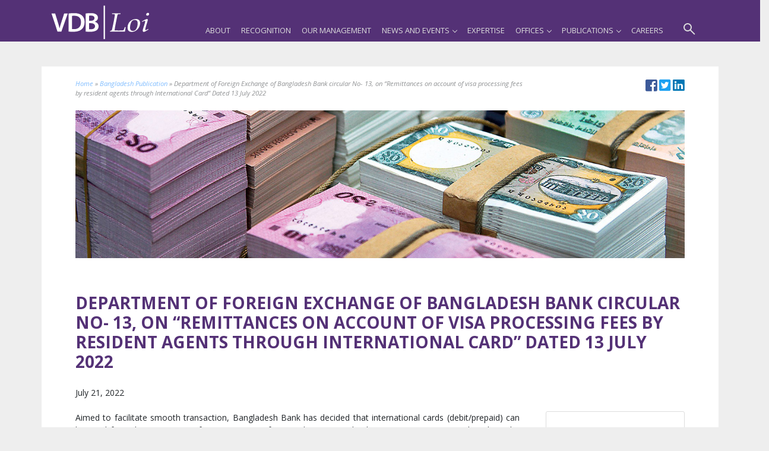

--- FILE ---
content_type: text/html; charset=UTF-8
request_url: https://www.vdb-loi.com/bd_publications/department-of-foreign-exchange-of-bangladesh-bank-circular-no-13-on-remittances-on-account-of-visa-processing-fees-by-resident-agents-through-international-card-dated-13-july-2022/
body_size: 11189
content:
<!DOCTYPE html>
<html lang="en-US" prefix="og: https://ogp.me/ns#">
<head>
    <!-- Google Tag Manager -->
<script type="2f4cc254f5c48ebbb33046c6-text/javascript">(function(w,d,s,l,i){w[l]=w[l]||[];w[l].push({'gtm.start':
new Date().getTime(),event:'gtm.js'});var f=d.getElementsByTagName(s)[0],
j=d.createElement(s),dl=l!='dataLayer'?'&l='+l:'';j.async=true;j.src=
'https://www.googletagmanager.com/gtm.js?id='+i+dl;f.parentNode.insertBefore(j,f);
})(window,document,'script','dataLayer','GTM-PJ4SDD3');</script>
<!-- End Google Tag Manager -->
<!-- Global site tag (gtag.js) - Google Analytics -->
<script async src="https://www.googletagmanager.com/gtag/js?id=UA-134629398-2" type="2f4cc254f5c48ebbb33046c6-text/javascript"></script>
<script type="2f4cc254f5c48ebbb33046c6-text/javascript">
  window.dataLayer = window.dataLayer || [];
  function gtag(){dataLayer.push(arguments);}
  gtag('js', new Date());

  gtag('config', 'UA-134629398-2');
</script>

    <meta charset="UTF-8">
    <meta name="viewport" content="width=device-width, initial-scale=1">
    <meta http-equiv="X-UA-Compatible" content="IE=edge">
<meta name="google-site-verification" content="l7-2VqXWjMbzb4mzw6d9A2ufxM-gGAhip1aJVXwrojE" />

    <link rel="profile" href="https://gmpg.org/xfn/11">
    <link rel="pingback" href="https://www.vdb-loi.com/xmlrpc.php">
    
<!-- Search Engine Optimization by Rank Math - https://rankmath.com/ -->
<title>Department of Foreign Exchange of Bangladesh Bank circular No- 13, on “Remittances on account of visa processing fees by resident agents through International Card” Dated 13 July 2022 | VDB | LOI</title>
<meta name="description" content="Aimed to facilitate smooth transaction, Bangladesh Bank has decided that international cards (debit/prepaid) can be used for online payments of visa"/>
<meta name="robots" content="follow, index, max-snippet:-1, max-video-preview:-1, max-image-preview:large"/>
<link rel="canonical" href="https://www.vdb-loi.com/bd_publications/department-of-foreign-exchange-of-bangladesh-bank-circular-no-13-on-remittances-on-account-of-visa-processing-fees-by-resident-agents-through-international-card-dated-13-july-2022/" />
<meta property="og:locale" content="en_US" />
<meta property="og:type" content="article" />
<meta property="og:title" content="Department of Foreign Exchange of Bangladesh Bank circular No- 13, on “Remittances on account of visa processing fees by resident agents through International Card” Dated 13 July 2022 | VDB | LOI" />
<meta property="og:description" content="Aimed to facilitate smooth transaction, Bangladesh Bank has decided that international cards (debit/prepaid) can be used for online payments of visa" />
<meta property="og:url" content="https://www.vdb-loi.com/bd_publications/department-of-foreign-exchange-of-bangladesh-bank-circular-no-13-on-remittances-on-account-of-visa-processing-fees-by-resident-agents-through-international-card-dated-13-july-2022/" />
<meta property="og:site_name" content="VDB | LOI" />
<meta property="og:image" content="https://www.vdb-loi.com/wp-content/uploads/2022/07/banner-bangladesh-currency.png" />
<meta property="og:image:secure_url" content="https://www.vdb-loi.com/wp-content/uploads/2022/07/banner-bangladesh-currency.png" />
<meta property="og:image:width" content="1440" />
<meta property="og:image:height" content="350" />
<meta property="og:image:alt" content="Department of Foreign Exchange of Bangladesh Bank circular No- 13, on “Remittances on account of visa processing fees by resident agents through International Card” Dated 13 July 2022" />
<meta property="og:image:type" content="image/png" />
<meta property="article:published_time" content="2022-07-21T14:11:14+06:30" />
<meta name="twitter:card" content="summary_large_image" />
<meta name="twitter:title" content="Department of Foreign Exchange of Bangladesh Bank circular No- 13, on “Remittances on account of visa processing fees by resident agents through International Card” Dated 13 July 2022 | VDB | LOI" />
<meta name="twitter:description" content="Aimed to facilitate smooth transaction, Bangladesh Bank has decided that international cards (debit/prepaid) can be used for online payments of visa" />
<meta name="twitter:image" content="https://www.vdb-loi.com/wp-content/uploads/2022/07/banner-bangladesh-currency.png" />
<script type="application/ld+json" class="rank-math-schema">{"@context":"https://schema.org","@graph":[{"@type":["LegalService","Organization"],"@id":"https://www.vdb-loi.com/#organization","name":"VDB Loi","url":"https://www.vdb-loi.com","openingHours":["Monday,Tuesday,Wednesday,Thursday,Friday,Saturday,Sunday 09:00-17:00"]},{"@type":"WebSite","@id":"https://www.vdb-loi.com/#website","url":"https://www.vdb-loi.com","name":"VDB Loi","publisher":{"@id":"https://www.vdb-loi.com/#organization"},"inLanguage":"en-US"},{"@type":"ImageObject","@id":"https://www.vdb-loi.com/wp-content/uploads/2022/07/banner-bangladesh-currency.png","url":"https://www.vdb-loi.com/wp-content/uploads/2022/07/banner-bangladesh-currency.png","width":"1440","height":"350","inLanguage":"en-US"},{"@type":"BreadcrumbList","@id":"https://www.vdb-loi.com/bd_publications/department-of-foreign-exchange-of-bangladesh-bank-circular-no-13-on-remittances-on-account-of-visa-processing-fees-by-resident-agents-through-international-card-dated-13-july-2022/#breadcrumb","itemListElement":[{"@type":"ListItem","position":"1","item":{"@id":"https://www.vdb-loi.com","name":"Home"}},{"@type":"ListItem","position":"2","item":{"@id":"https://www.vdb-loi.com/bd_publications/","name":"Bangladesh Publications"}},{"@type":"ListItem","position":"3","item":{"@id":"https://www.vdb-loi.com/bd_publications/department-of-foreign-exchange-of-bangladesh-bank-circular-no-13-on-remittances-on-account-of-visa-processing-fees-by-resident-agents-through-international-card-dated-13-july-2022/","name":"Department of Foreign Exchange of Bangladesh Bank circular No- 13, on \u201cRemittances on account of visa processing fees by resident agents through International Card\u201d Dated 13 July 2022"}}]},{"@type":"WebPage","@id":"https://www.vdb-loi.com/bd_publications/department-of-foreign-exchange-of-bangladesh-bank-circular-no-13-on-remittances-on-account-of-visa-processing-fees-by-resident-agents-through-international-card-dated-13-july-2022/#webpage","url":"https://www.vdb-loi.com/bd_publications/department-of-foreign-exchange-of-bangladesh-bank-circular-no-13-on-remittances-on-account-of-visa-processing-fees-by-resident-agents-through-international-card-dated-13-july-2022/","name":"Department of Foreign Exchange of Bangladesh Bank circular No- 13, on \u201cRemittances on account of visa processing fees by resident agents through International Card\u201d Dated 13 July 2022 | VDB | LOI","datePublished":"2022-07-21T14:11:14+06:30","dateModified":"2022-07-21T14:11:14+06:30","isPartOf":{"@id":"https://www.vdb-loi.com/#website"},"primaryImageOfPage":{"@id":"https://www.vdb-loi.com/wp-content/uploads/2022/07/banner-bangladesh-currency.png"},"inLanguage":"en-US","breadcrumb":{"@id":"https://www.vdb-loi.com/bd_publications/department-of-foreign-exchange-of-bangladesh-bank-circular-no-13-on-remittances-on-account-of-visa-processing-fees-by-resident-agents-through-international-card-dated-13-july-2022/#breadcrumb"}},{"@type":"Person","@id":"https://www.vdb-loi.com/bd_publications/department-of-foreign-exchange-of-bangladesh-bank-circular-no-13-on-remittances-on-account-of-visa-processing-fees-by-resident-agents-through-international-card-dated-13-july-2022/#author","name":"vdbloi-2019","image":{"@type":"ImageObject","@id":"https://secure.gravatar.com/avatar/234e347dbbebbf50b40acf3e0012df798d6b8090caf9b94c4b3e4a4cf36f5cbe?s=96&amp;d=mm&amp;r=g","url":"https://secure.gravatar.com/avatar/234e347dbbebbf50b40acf3e0012df798d6b8090caf9b94c4b3e4a4cf36f5cbe?s=96&amp;d=mm&amp;r=g","caption":"vdbloi-2019","inLanguage":"en-US"},"worksFor":{"@id":"https://www.vdb-loi.com/#organization"}},{"@type":"Article","headline":"Department of Foreign Exchange of Bangladesh Bank circular No- 13, on \u201cRemittances on account of visa","datePublished":"2022-07-21T14:11:14+06:30","dateModified":"2022-07-21T14:11:14+06:30","author":{"@id":"https://www.vdb-loi.com/bd_publications/department-of-foreign-exchange-of-bangladesh-bank-circular-no-13-on-remittances-on-account-of-visa-processing-fees-by-resident-agents-through-international-card-dated-13-july-2022/#author","name":"vdbloi-2019"},"publisher":{"@id":"https://www.vdb-loi.com/#organization"},"description":"Aimed to facilitate smooth transaction, Bangladesh Bank has decided that international cards (debit/prepaid) can be used for online payments of visa","name":"Department of Foreign Exchange of Bangladesh Bank circular No- 13, on \u201cRemittances on account of visa","@id":"https://www.vdb-loi.com/bd_publications/department-of-foreign-exchange-of-bangladesh-bank-circular-no-13-on-remittances-on-account-of-visa-processing-fees-by-resident-agents-through-international-card-dated-13-july-2022/#richSnippet","isPartOf":{"@id":"https://www.vdb-loi.com/bd_publications/department-of-foreign-exchange-of-bangladesh-bank-circular-no-13-on-remittances-on-account-of-visa-processing-fees-by-resident-agents-through-international-card-dated-13-july-2022/#webpage"},"image":{"@id":"https://www.vdb-loi.com/wp-content/uploads/2022/07/banner-bangladesh-currency.png"},"inLanguage":"en-US","mainEntityOfPage":{"@id":"https://www.vdb-loi.com/bd_publications/department-of-foreign-exchange-of-bangladesh-bank-circular-no-13-on-remittances-on-account-of-visa-processing-fees-by-resident-agents-through-international-card-dated-13-july-2022/#webpage"}}]}</script>
<!-- /Rank Math WordPress SEO plugin -->

<link rel='dns-prefetch' href='//cdnjs.cloudflare.com' />
<link rel='dns-prefetch' href='//stackpath.bootstrapcdn.com' />
<link rel='dns-prefetch' href='//use.fontawesome.com' />
<link rel="alternate" type="application/rss+xml" title="VDB | LOI &raquo; Feed" href="https://www.vdb-loi.com/feed/" />
<link rel="alternate" type="application/rss+xml" title="VDB | LOI &raquo; Comments Feed" href="https://www.vdb-loi.com/comments/feed/" />
<link rel="alternate" title="oEmbed (JSON)" type="application/json+oembed" href="https://www.vdb-loi.com/wp-json/oembed/1.0/embed?url=https%3A%2F%2Fwww.vdb-loi.com%2Fbd_publications%2Fdepartment-of-foreign-exchange-of-bangladesh-bank-circular-no-13-on-remittances-on-account-of-visa-processing-fees-by-resident-agents-through-international-card-dated-13-july-2022%2F" />
<link rel="alternate" title="oEmbed (XML)" type="text/xml+oembed" href="https://www.vdb-loi.com/wp-json/oembed/1.0/embed?url=https%3A%2F%2Fwww.vdb-loi.com%2Fbd_publications%2Fdepartment-of-foreign-exchange-of-bangladesh-bank-circular-no-13-on-remittances-on-account-of-visa-processing-fees-by-resident-agents-through-international-card-dated-13-july-2022%2F&#038;format=xml" />
<style id='wp-img-auto-sizes-contain-inline-css' type='text/css'>
img:is([sizes=auto i],[sizes^="auto," i]){contain-intrinsic-size:3000px 1500px}
/*# sourceURL=wp-img-auto-sizes-contain-inline-css */
</style>
<style id='wp-emoji-styles-inline-css' type='text/css'>

	img.wp-smiley, img.emoji {
		display: inline !important;
		border: none !important;
		box-shadow: none !important;
		height: 1em !important;
		width: 1em !important;
		margin: 0 0.07em !important;
		vertical-align: -0.1em !important;
		background: none !important;
		padding: 0 !important;
	}
/*# sourceURL=wp-emoji-styles-inline-css */
</style>
<style id='wp-block-library-inline-css' type='text/css'>
:root{--wp-block-synced-color:#7a00df;--wp-block-synced-color--rgb:122,0,223;--wp-bound-block-color:var(--wp-block-synced-color);--wp-editor-canvas-background:#ddd;--wp-admin-theme-color:#007cba;--wp-admin-theme-color--rgb:0,124,186;--wp-admin-theme-color-darker-10:#006ba1;--wp-admin-theme-color-darker-10--rgb:0,107,160.5;--wp-admin-theme-color-darker-20:#005a87;--wp-admin-theme-color-darker-20--rgb:0,90,135;--wp-admin-border-width-focus:2px}@media (min-resolution:192dpi){:root{--wp-admin-border-width-focus:1.5px}}.wp-element-button{cursor:pointer}:root .has-very-light-gray-background-color{background-color:#eee}:root .has-very-dark-gray-background-color{background-color:#313131}:root .has-very-light-gray-color{color:#eee}:root .has-very-dark-gray-color{color:#313131}:root .has-vivid-green-cyan-to-vivid-cyan-blue-gradient-background{background:linear-gradient(135deg,#00d084,#0693e3)}:root .has-purple-crush-gradient-background{background:linear-gradient(135deg,#34e2e4,#4721fb 50%,#ab1dfe)}:root .has-hazy-dawn-gradient-background{background:linear-gradient(135deg,#faaca8,#dad0ec)}:root .has-subdued-olive-gradient-background{background:linear-gradient(135deg,#fafae1,#67a671)}:root .has-atomic-cream-gradient-background{background:linear-gradient(135deg,#fdd79a,#004a59)}:root .has-nightshade-gradient-background{background:linear-gradient(135deg,#330968,#31cdcf)}:root .has-midnight-gradient-background{background:linear-gradient(135deg,#020381,#2874fc)}:root{--wp--preset--font-size--normal:16px;--wp--preset--font-size--huge:42px}.has-regular-font-size{font-size:1em}.has-larger-font-size{font-size:2.625em}.has-normal-font-size{font-size:var(--wp--preset--font-size--normal)}.has-huge-font-size{font-size:var(--wp--preset--font-size--huge)}.has-text-align-center{text-align:center}.has-text-align-left{text-align:left}.has-text-align-right{text-align:right}.has-fit-text{white-space:nowrap!important}#end-resizable-editor-section{display:none}.aligncenter{clear:both}.items-justified-left{justify-content:flex-start}.items-justified-center{justify-content:center}.items-justified-right{justify-content:flex-end}.items-justified-space-between{justify-content:space-between}.screen-reader-text{border:0;clip-path:inset(50%);height:1px;margin:-1px;overflow:hidden;padding:0;position:absolute;width:1px;word-wrap:normal!important}.screen-reader-text:focus{background-color:#ddd;clip-path:none;color:#444;display:block;font-size:1em;height:auto;left:5px;line-height:normal;padding:15px 23px 14px;text-decoration:none;top:5px;width:auto;z-index:100000}html :where(.has-border-color){border-style:solid}html :where([style*=border-top-color]){border-top-style:solid}html :where([style*=border-right-color]){border-right-style:solid}html :where([style*=border-bottom-color]){border-bottom-style:solid}html :where([style*=border-left-color]){border-left-style:solid}html :where([style*=border-width]){border-style:solid}html :where([style*=border-top-width]){border-top-style:solid}html :where([style*=border-right-width]){border-right-style:solid}html :where([style*=border-bottom-width]){border-bottom-style:solid}html :where([style*=border-left-width]){border-left-style:solid}html :where(img[class*=wp-image-]){height:auto;max-width:100%}:where(figure){margin:0 0 1em}html :where(.is-position-sticky){--wp-admin--admin-bar--position-offset:var(--wp-admin--admin-bar--height,0px)}@media screen and (max-width:600px){html :where(.is-position-sticky){--wp-admin--admin-bar--position-offset:0px}}

/*# sourceURL=wp-block-library-inline-css */
</style><style id='wp-block-paragraph-inline-css' type='text/css'>
.is-small-text{font-size:.875em}.is-regular-text{font-size:1em}.is-large-text{font-size:2.25em}.is-larger-text{font-size:3em}.has-drop-cap:not(:focus):first-letter{float:left;font-size:8.4em;font-style:normal;font-weight:100;line-height:.68;margin:.05em .1em 0 0;text-transform:uppercase}body.rtl .has-drop-cap:not(:focus):first-letter{float:none;margin-left:.1em}p.has-drop-cap.has-background{overflow:hidden}:root :where(p.has-background){padding:1.25em 2.375em}:where(p.has-text-color:not(.has-link-color)) a{color:inherit}p.has-text-align-left[style*="writing-mode:vertical-lr"],p.has-text-align-right[style*="writing-mode:vertical-rl"]{rotate:180deg}
/*# sourceURL=https://www.vdb-loi.com/wp-includes/blocks/paragraph/style.min.css */
</style>
<style id='global-styles-inline-css' type='text/css'>
:root{--wp--preset--aspect-ratio--square: 1;--wp--preset--aspect-ratio--4-3: 4/3;--wp--preset--aspect-ratio--3-4: 3/4;--wp--preset--aspect-ratio--3-2: 3/2;--wp--preset--aspect-ratio--2-3: 2/3;--wp--preset--aspect-ratio--16-9: 16/9;--wp--preset--aspect-ratio--9-16: 9/16;--wp--preset--color--black: #000000;--wp--preset--color--cyan-bluish-gray: #abb8c3;--wp--preset--color--white: #ffffff;--wp--preset--color--pale-pink: #f78da7;--wp--preset--color--vivid-red: #cf2e2e;--wp--preset--color--luminous-vivid-orange: #ff6900;--wp--preset--color--luminous-vivid-amber: #fcb900;--wp--preset--color--light-green-cyan: #7bdcb5;--wp--preset--color--vivid-green-cyan: #00d084;--wp--preset--color--pale-cyan-blue: #8ed1fc;--wp--preset--color--vivid-cyan-blue: #0693e3;--wp--preset--color--vivid-purple: #9b51e0;--wp--preset--gradient--vivid-cyan-blue-to-vivid-purple: linear-gradient(135deg,rgb(6,147,227) 0%,rgb(155,81,224) 100%);--wp--preset--gradient--light-green-cyan-to-vivid-green-cyan: linear-gradient(135deg,rgb(122,220,180) 0%,rgb(0,208,130) 100%);--wp--preset--gradient--luminous-vivid-amber-to-luminous-vivid-orange: linear-gradient(135deg,rgb(252,185,0) 0%,rgb(255,105,0) 100%);--wp--preset--gradient--luminous-vivid-orange-to-vivid-red: linear-gradient(135deg,rgb(255,105,0) 0%,rgb(207,46,46) 100%);--wp--preset--gradient--very-light-gray-to-cyan-bluish-gray: linear-gradient(135deg,rgb(238,238,238) 0%,rgb(169,184,195) 100%);--wp--preset--gradient--cool-to-warm-spectrum: linear-gradient(135deg,rgb(74,234,220) 0%,rgb(151,120,209) 20%,rgb(207,42,186) 40%,rgb(238,44,130) 60%,rgb(251,105,98) 80%,rgb(254,248,76) 100%);--wp--preset--gradient--blush-light-purple: linear-gradient(135deg,rgb(255,206,236) 0%,rgb(152,150,240) 100%);--wp--preset--gradient--blush-bordeaux: linear-gradient(135deg,rgb(254,205,165) 0%,rgb(254,45,45) 50%,rgb(107,0,62) 100%);--wp--preset--gradient--luminous-dusk: linear-gradient(135deg,rgb(255,203,112) 0%,rgb(199,81,192) 50%,rgb(65,88,208) 100%);--wp--preset--gradient--pale-ocean: linear-gradient(135deg,rgb(255,245,203) 0%,rgb(182,227,212) 50%,rgb(51,167,181) 100%);--wp--preset--gradient--electric-grass: linear-gradient(135deg,rgb(202,248,128) 0%,rgb(113,206,126) 100%);--wp--preset--gradient--midnight: linear-gradient(135deg,rgb(2,3,129) 0%,rgb(40,116,252) 100%);--wp--preset--font-size--small: 13px;--wp--preset--font-size--medium: 20px;--wp--preset--font-size--large: 36px;--wp--preset--font-size--x-large: 42px;--wp--preset--spacing--20: 0.44rem;--wp--preset--spacing--30: 0.67rem;--wp--preset--spacing--40: 1rem;--wp--preset--spacing--50: 1.5rem;--wp--preset--spacing--60: 2.25rem;--wp--preset--spacing--70: 3.38rem;--wp--preset--spacing--80: 5.06rem;--wp--preset--shadow--natural: 6px 6px 9px rgba(0, 0, 0, 0.2);--wp--preset--shadow--deep: 12px 12px 50px rgba(0, 0, 0, 0.4);--wp--preset--shadow--sharp: 6px 6px 0px rgba(0, 0, 0, 0.2);--wp--preset--shadow--outlined: 6px 6px 0px -3px rgb(255, 255, 255), 6px 6px rgb(0, 0, 0);--wp--preset--shadow--crisp: 6px 6px 0px rgb(0, 0, 0);}:where(.is-layout-flex){gap: 0.5em;}:where(.is-layout-grid){gap: 0.5em;}body .is-layout-flex{display: flex;}.is-layout-flex{flex-wrap: wrap;align-items: center;}.is-layout-flex > :is(*, div){margin: 0;}body .is-layout-grid{display: grid;}.is-layout-grid > :is(*, div){margin: 0;}:where(.wp-block-columns.is-layout-flex){gap: 2em;}:where(.wp-block-columns.is-layout-grid){gap: 2em;}:where(.wp-block-post-template.is-layout-flex){gap: 1.25em;}:where(.wp-block-post-template.is-layout-grid){gap: 1.25em;}.has-black-color{color: var(--wp--preset--color--black) !important;}.has-cyan-bluish-gray-color{color: var(--wp--preset--color--cyan-bluish-gray) !important;}.has-white-color{color: var(--wp--preset--color--white) !important;}.has-pale-pink-color{color: var(--wp--preset--color--pale-pink) !important;}.has-vivid-red-color{color: var(--wp--preset--color--vivid-red) !important;}.has-luminous-vivid-orange-color{color: var(--wp--preset--color--luminous-vivid-orange) !important;}.has-luminous-vivid-amber-color{color: var(--wp--preset--color--luminous-vivid-amber) !important;}.has-light-green-cyan-color{color: var(--wp--preset--color--light-green-cyan) !important;}.has-vivid-green-cyan-color{color: var(--wp--preset--color--vivid-green-cyan) !important;}.has-pale-cyan-blue-color{color: var(--wp--preset--color--pale-cyan-blue) !important;}.has-vivid-cyan-blue-color{color: var(--wp--preset--color--vivid-cyan-blue) !important;}.has-vivid-purple-color{color: var(--wp--preset--color--vivid-purple) !important;}.has-black-background-color{background-color: var(--wp--preset--color--black) !important;}.has-cyan-bluish-gray-background-color{background-color: var(--wp--preset--color--cyan-bluish-gray) !important;}.has-white-background-color{background-color: var(--wp--preset--color--white) !important;}.has-pale-pink-background-color{background-color: var(--wp--preset--color--pale-pink) !important;}.has-vivid-red-background-color{background-color: var(--wp--preset--color--vivid-red) !important;}.has-luminous-vivid-orange-background-color{background-color: var(--wp--preset--color--luminous-vivid-orange) !important;}.has-luminous-vivid-amber-background-color{background-color: var(--wp--preset--color--luminous-vivid-amber) !important;}.has-light-green-cyan-background-color{background-color: var(--wp--preset--color--light-green-cyan) !important;}.has-vivid-green-cyan-background-color{background-color: var(--wp--preset--color--vivid-green-cyan) !important;}.has-pale-cyan-blue-background-color{background-color: var(--wp--preset--color--pale-cyan-blue) !important;}.has-vivid-cyan-blue-background-color{background-color: var(--wp--preset--color--vivid-cyan-blue) !important;}.has-vivid-purple-background-color{background-color: var(--wp--preset--color--vivid-purple) !important;}.has-black-border-color{border-color: var(--wp--preset--color--black) !important;}.has-cyan-bluish-gray-border-color{border-color: var(--wp--preset--color--cyan-bluish-gray) !important;}.has-white-border-color{border-color: var(--wp--preset--color--white) !important;}.has-pale-pink-border-color{border-color: var(--wp--preset--color--pale-pink) !important;}.has-vivid-red-border-color{border-color: var(--wp--preset--color--vivid-red) !important;}.has-luminous-vivid-orange-border-color{border-color: var(--wp--preset--color--luminous-vivid-orange) !important;}.has-luminous-vivid-amber-border-color{border-color: var(--wp--preset--color--luminous-vivid-amber) !important;}.has-light-green-cyan-border-color{border-color: var(--wp--preset--color--light-green-cyan) !important;}.has-vivid-green-cyan-border-color{border-color: var(--wp--preset--color--vivid-green-cyan) !important;}.has-pale-cyan-blue-border-color{border-color: var(--wp--preset--color--pale-cyan-blue) !important;}.has-vivid-cyan-blue-border-color{border-color: var(--wp--preset--color--vivid-cyan-blue) !important;}.has-vivid-purple-border-color{border-color: var(--wp--preset--color--vivid-purple) !important;}.has-vivid-cyan-blue-to-vivid-purple-gradient-background{background: var(--wp--preset--gradient--vivid-cyan-blue-to-vivid-purple) !important;}.has-light-green-cyan-to-vivid-green-cyan-gradient-background{background: var(--wp--preset--gradient--light-green-cyan-to-vivid-green-cyan) !important;}.has-luminous-vivid-amber-to-luminous-vivid-orange-gradient-background{background: var(--wp--preset--gradient--luminous-vivid-amber-to-luminous-vivid-orange) !important;}.has-luminous-vivid-orange-to-vivid-red-gradient-background{background: var(--wp--preset--gradient--luminous-vivid-orange-to-vivid-red) !important;}.has-very-light-gray-to-cyan-bluish-gray-gradient-background{background: var(--wp--preset--gradient--very-light-gray-to-cyan-bluish-gray) !important;}.has-cool-to-warm-spectrum-gradient-background{background: var(--wp--preset--gradient--cool-to-warm-spectrum) !important;}.has-blush-light-purple-gradient-background{background: var(--wp--preset--gradient--blush-light-purple) !important;}.has-blush-bordeaux-gradient-background{background: var(--wp--preset--gradient--blush-bordeaux) !important;}.has-luminous-dusk-gradient-background{background: var(--wp--preset--gradient--luminous-dusk) !important;}.has-pale-ocean-gradient-background{background: var(--wp--preset--gradient--pale-ocean) !important;}.has-electric-grass-gradient-background{background: var(--wp--preset--gradient--electric-grass) !important;}.has-midnight-gradient-background{background: var(--wp--preset--gradient--midnight) !important;}.has-small-font-size{font-size: var(--wp--preset--font-size--small) !important;}.has-medium-font-size{font-size: var(--wp--preset--font-size--medium) !important;}.has-large-font-size{font-size: var(--wp--preset--font-size--large) !important;}.has-x-large-font-size{font-size: var(--wp--preset--font-size--x-large) !important;}
/*# sourceURL=global-styles-inline-css */
</style>

<style id='classic-theme-styles-inline-css' type='text/css'>
/*! This file is auto-generated */
.wp-block-button__link{color:#fff;background-color:#32373c;border-radius:9999px;box-shadow:none;text-decoration:none;padding:calc(.667em + 2px) calc(1.333em + 2px);font-size:1.125em}.wp-block-file__button{background:#32373c;color:#fff;text-decoration:none}
/*# sourceURL=/wp-includes/css/classic-themes.min.css */
</style>
<link rel='stylesheet' id='bootstrap4-css' href='https://stackpath.bootstrapcdn.com/bootstrap/4.4.1/css/bootstrap.min.css?ver=a2ff170d3d74010c88f661877625984c' type='text/css' media='all' />
<link rel='stylesheet' id='wp-bootstrap-pro-fontawesome-cdn-css' href='https://use.fontawesome.com/releases/v5.1.0/css/all.css?ver=a2ff170d3d74010c88f661877625984c' type='text/css' media='all' />
<link rel='stylesheet' id='wp-bootstrap-starter-style-css' href='https://www.vdb-loi.com/wp-content/themes/VDB2019v1/style.css?ver=a2ff170d3d74010c88f661877625984c' type='text/css' media='all' />
<link rel='stylesheet' id='aos-css-css' href='https://cdnjs.cloudflare.com/ajax/libs/aos/2.3.4/aos.css?ver=a2ff170d3d74010c88f661877625984c' type='text/css' media='all' />
<link rel='stylesheet' id='customStyle-css-css' href='https://www.vdb-loi.com/wp-content/themes/VDB2019v1/custom.css?ver=a2ff170d3d74010c88f661877625984c' type='text/css' media='all' />
<link rel='stylesheet' id='postStyle-css-css' href='https://www.vdb-loi.com/wp-content/themes/VDB2019v1/post.css?ver=a2ff170d3d74010c88f661877625984c' type='text/css' media='all' />
<script type="2f4cc254f5c48ebbb33046c6-text/javascript" src="https://www.vdb-loi.com/wp-includes/js/jquery/jquery.min.js?ver=3.7.1" id="jquery-core-js"></script>
<script type="2f4cc254f5c48ebbb33046c6-text/javascript" src="https://www.vdb-loi.com/wp-includes/js/jquery/jquery-migrate.min.js?ver=3.4.1" id="jquery-migrate-js"></script>
<script type="2f4cc254f5c48ebbb33046c6-text/javascript" src="https://www.vdb-loi.com/wp-content/themes/VDB2019v1/inc/assets/bcSwipe/jquery.bcSwipe.min.js?ver=a2ff170d3d74010c88f661877625984c" id="bcSwipe-js-js"></script>
<script type="2f4cc254f5c48ebbb33046c6-text/javascript" src="https://cdnjs.cloudflare.com/ajax/libs/aos/2.3.4/aos.js?ver=a2ff170d3d74010c88f661877625984c" id="aos-js-js"></script>
<script type="2f4cc254f5c48ebbb33046c6-text/javascript" src="https://www.vdb-loi.com/wp-content/themes/VDB2019v1/inc/assets/blurr/jquery.blurr.min.js?ver=a2ff170d3d74010c88f661877625984c" id="blur-js-js"></script>
<script type="2f4cc254f5c48ebbb33046c6-text/javascript" src="https://www.vdb-loi.com/wp-content/themes/VDB2019v1/inc/assets/backstretch/jquery.backstretch.min.js?ver=a2ff170d3d74010c88f661877625984c" id="backstretch-js-js"></script>
<script type="2f4cc254f5c48ebbb33046c6-text/javascript" src="https://www.vdb-loi.com/wp-content/themes/VDB2019v1/inc/assets/visible/jquery.visible.min.js?ver=a2ff170d3d74010c88f661877625984c" id="visible-js-js"></script>
<link rel="https://api.w.org/" href="https://www.vdb-loi.com/wp-json/" /><link rel="alternate" title="JSON" type="application/json" href="https://www.vdb-loi.com/wp-json/wp/v2/bd_publications/3473" /><link rel="EditURI" type="application/rsd+xml" title="RSD" href="https://www.vdb-loi.com/xmlrpc.php?rsd" />

<link rel='shortlink' href='https://www.vdb-loi.com/?p=3473' />
    <style type="text/css">
        #page-sub-header { background: #fff; }
    </style>
    <link rel="icon" href="https://www.vdb-loi.com/wp-content/uploads/2019/03/cropped-VDB-Site-Icon-500x500.png" sizes="32x32" />
<link rel="icon" href="https://www.vdb-loi.com/wp-content/uploads/2019/03/cropped-VDB-Site-Icon-500x500.png" sizes="192x192" />
<link rel="apple-touch-icon" href="https://www.vdb-loi.com/wp-content/uploads/2019/03/cropped-VDB-Site-Icon-500x500.png" />
<meta name="msapplication-TileImage" content="https://www.vdb-loi.com/wp-content/uploads/2019/03/cropped-VDB-Site-Icon-500x500.png" />
</head>

<body class="site_body">
<!-- Google Tag Manager (noscript) -->
<noscript><iframe src="https://www.googletagmanager.com/ns.html?id=GTM-PJ4SDD3"
height="0" width="0" style="display:none;visibility:hidden"></iframe></noscript>
<!-- End Google Tag Manager (noscript) -->

  <section class="header_section general_header bg-vdbpurple" style="position:relative; z-index:200">
    <div class="container">
      <div class="col-12 p-0 m-0">
         <nav id="navigation1" class="navigation">
          <div class="nav-header">
            <a class="nav-brand" href="https://www.vdb-loi.com"><img src="https://www.vdb-loi.com/wp-content/themes/VDB2019v1/img/Logo_in_white100.svg" id="navLogo" style="transition:.5s; width:7em;" alt="VDB Loi" /></a>
            <div class="nav-toggle"></div>
          </div>
          <div class="nav-search">
            <div class="nav-search-button"><i class="nav-search-icon"></i></div>
                                    <form action="https://www.vdb-loi.com/bd_publications">
              <div class="nav-search-inner">
                <input type="search" name="s" placeholder="Search in Bangladesh Publications" />
                <input type="hidden" name="cat" id="cat" value="bd_publications" />
              </div>
            </form>
          </div>

           <div class="nav-menus-wrapper"><ul id="menu-main-menu" class="nav-menu align-to-right"><li id="menu-item-430" class="nav-item menu-item menu-item-type-post_type menu-item-object-page menu-item-430"><a title="About" href="https://www.vdb-loi.com/about/" class="nav-link">About</a></li>
<li id="menu-item-2000" class="nav-item menu-item menu-item-type-post_type_archive menu-item-object-recognition menu-item-2000"><a title="Recognition" href="https://www.vdb-loi.com/recognition/" class="nav-link">Recognition</a></li>
<li id="menu-item-78" class="nav-item menu-item menu-item-type-post_type_archive menu-item-object-our_people menu-item-78"><a title="Our Management" href="https://www.vdb-loi.com/our_people/" class="nav-link">Our Management</a></li>
<li id="menu-item-699" class="nav-item menu-item menu-item-type-custom menu-item-object-custom menu-item-has-children menu-item-699 dropdown"><a title="News and Events" href="#" data-toggle="dropdown" class="dropdown-toggle nav-link" aria-haspopup="true">News and Events <span class="caret"></span></a>
<ul role="menu" class=" dropdown-menu">
	<li id="menu-item-696" class="nav-item menu-item menu-item-type-post_type_archive menu-item-object-news menu-item-696"><a title="News" href="https://www.vdb-loi.com/news/" class="dropdown-item">News</a></li>
	<li id="menu-item-132" class="nav-item menu-item menu-item-type-post_type_archive menu-item-object-events menu-item-132"><a title="Events" href="https://www.vdb-loi.com/events/" class="dropdown-item">Events</a></li>
</ul>
</li>
<li id="menu-item-92" class="nav-item menu-item menu-item-type-post_type_archive menu-item-object-expertise menu-item-92"><a title="Expertise" href="https://www.vdb-loi.com/expertise/" class="nav-link">Expertise</a></li>
<li id="menu-item-368" class="nav-item menu-item menu-item-type-post_type_archive menu-item-object-offices menu-item-has-children menu-item-368 dropdown"><a title="Offices" href="#" data-toggle="dropdown" class="dropdown-toggle nav-link" aria-haspopup="true">Offices <span class="caret"></span></a>
<ul role="menu" class=" dropdown-menu">
	<li id="menu-item-2944" class="nav-item menu-item menu-item-type-post_type menu-item-object-offices menu-item-2944"><a title="Bangladesh" href="https://www.vdb-loi.com/offices/bangladesh/" class="dropdown-item">Bangladesh</a></li>
	<li id="menu-item-387" class="nav-item menu-item menu-item-type-post_type menu-item-object-offices menu-item-387"><a title="Cambodia" href="https://www.vdb-loi.com/offices/cambodia/" class="dropdown-item">Cambodia</a></li>
	<li id="menu-item-386" class="nav-item menu-item menu-item-type-post_type menu-item-object-offices menu-item-386"><a title="Indonesia" href="https://www.vdb-loi.com/offices/indonesia/" class="dropdown-item">Indonesia</a></li>
	<li id="menu-item-389" class="nav-item menu-item menu-item-type-post_type menu-item-object-offices menu-item-389"><a title="Laos" href="https://www.vdb-loi.com/offices/laos/" class="dropdown-item">Laos</a></li>
	<li id="menu-item-369" class="nav-item menu-item menu-item-type-post_type menu-item-object-offices menu-item-369"><a title="Myanmar" href="https://www.vdb-loi.com/offices/myanmar/" class="dropdown-item">Myanmar</a></li>
	<li id="menu-item-385" class="nav-item menu-item menu-item-type-post_type menu-item-object-offices menu-item-385"><a title="Vietnam" href="https://www.vdb-loi.com/offices/vietnam/" class="dropdown-item">Vietnam</a></li>
</ul>
</li>
<li id="menu-item-235" class="nav-item menu-item menu-item-type-custom menu-item-object-custom menu-item-has-children menu-item-235 dropdown"><a title="Publications" href="#" data-toggle="dropdown" class="dropdown-toggle nav-link" aria-haspopup="true">Publications <span class="caret"></span></a>
<ul role="menu" class=" dropdown-menu">
	<li id="menu-item-2954" class="nav-item menu-item menu-item-type-post_type_archive menu-item-object-bd_publications menu-item-2954"><a title="Bangladesh" href="https://www.vdb-loi.com/bd_publications/" class="dropdown-item">Bangladesh</a></li>
	<li id="menu-item-298" class="nav-item menu-item menu-item-type-post_type_archive menu-item-object-kh_publications menu-item-298"><a title="Cambodia" href="https://www.vdb-loi.com/kh_publications/" class="dropdown-item">Cambodia</a></li>
	<li id="menu-item-287" class="nav-item menu-item menu-item-type-post_type_archive menu-item-object-indo_publications menu-item-287"><a title="Indonesia" href="https://www.vdb-loi.com/indo_publications/" class="dropdown-item">Indonesia</a></li>
	<li id="menu-item-279" class="nav-item menu-item menu-item-type-post_type_archive menu-item-object-laos_publication menu-item-279"><a title="Laos" href="https://www.vdb-loi.com/laos_publication/" class="dropdown-item">Laos</a></li>
	<li id="menu-item-236" class="nav-item menu-item menu-item-type-post_type_archive menu-item-object-mm_publications menu-item-236"><a title="Myanmar" href="https://www.vdb-loi.com/mm_publications/" class="dropdown-item">Myanmar</a></li>
	<li id="menu-item-285" class="nav-item menu-item menu-item-type-post_type_archive menu-item-object-vn_publications menu-item-285"><a title="Vietnam" href="https://www.vdb-loi.com/vn_publications/" class="dropdown-item">Vietnam</a></li>
	<li id="menu-item-3049" class="nav-item menu-item menu-item-type-post_type_archive menu-item-object-law_digest menu-item-3049"><a title="Law Digests" href="https://www.vdb-loi.com/law_digest/" class="dropdown-item">Law Digests</a></li>
</ul>
</li>
<li id="menu-item-1337" class="nav-item menu-item menu-item-type-post_type_archive menu-item-object-careers menu-item-1337"><a title="Careers" href="https://www.vdb-loi.com/careers/" class="nav-link">Careers</a></li>
</ul></div>
        </nav>
</div>
</div>
</section>

	<section class="publication_single pt-sm-5">
		<main id="main" class="site-main" role="main">
			<div class="container pt-sm-4 px-sm-5 py-3 single_page_frame">
				<div class="container">
				<div class="row"> <!-- First row begin [bradcrumb and social link]-->
					<div class="col-sm-9 small font-italic " style="opacity:0.5;" >
						<div id="crumbs"><a href="https://www.vdb-loi.com">Home</a> &raquo; <a href="https://www.vdb-loi.com/bd_publications/">Bangladesh Publication</a> &raquo; <span class="current">Department of Foreign Exchange of Bangladesh Bank circular No- 13, on “Remittances on account of visa processing fees by resident agents through International Card” Dated 13 July 2022</span></div>					</div>
					<div class="col small col-sm-3 text-sm-right">
						<a href="https://www.facebook.com/sharer.php?u=https://www.vdb-loi.com/bd_publications/department-of-foreign-exchange-of-bangladesh-bank-circular-no-13-on-remittances-on-account-of-visa-processing-fees-by-resident-agents-through-international-card-dated-13-july-2022/" target="_blank"><div style="display:inline-block;color:#3C5A99;"><i class="fab fa-facebook-square fa-2x"></i></div></a>
						<a href="https://twitter.com/home?status=Department of Foreign Exchange of Bangladesh Bank circular No- 13, on “Remittances on account of visa processing fees by resident agents through International Card” Dated 13 July 2022-https://www.vdb-loi.com/bd_publications/department-of-foreign-exchange-of-bangladesh-bank-circular-no-13-on-remittances-on-account-of-visa-processing-fees-by-resident-agents-through-international-card-dated-13-july-2022/" target="_blank" ><div style="display:inline-block;color:#1da1f2"><i class="fab fa-twitter-square fa-2x"></i></div></a>
						<a href="https://www.linkedin.com/shareArticle?mini=true&url=https://www.vdb-loi.com/bd_publications/department-of-foreign-exchange-of-bangladesh-bank-circular-no-13-on-remittances-on-account-of-visa-processing-fees-by-resident-agents-through-international-card-dated-13-july-2022/&title=Department of Foreign Exchange of Bangladesh Bank circular No- 13, on “Remittances on account of visa processing fees by resident agents through International Card” Dated 13 July 2022&summary=&source=" target="_blank"><div style="display:inline-block;color:#0077b5"><i class="fab fa-linkedin fa-2x"></i></div></a>
					</div>
				</div>  <!-- First row end -->
			</div>
								<div class="container">
					<div class="row no-gutters pt-4"> <!-- row for banner -->
						<div class="col">
							<div><img src="https://www.vdb-loi.com/wp-content/uploads/2022/07/banner-bangladesh-currency.png" class="cover" style="min-height:16em;"></div>
						</div>
					</div> <!-- row for banner end -->
				</div>

				<div class="container">
					<div class="row no-gutters py-4"> <!-- row for post title -->
						<h1 class="text-vdbpurple pt-3 w-100">Department of Foreign Exchange of Bangladesh Bank circular No- 13, on “Remittances on account of visa processing fees by resident agents through International Card” Dated 13 July 2022</h1>
						July 21, 2022						<div class="row no-gutters pt-md-3 pt-2 px-5 ">

						</div>
					</div> <!-- end of post title row -->
				</div>

				<div class="row no-gutters"> <!-- row for post body -->
						<div class="main_column col-lg-9 pr-lg-3 text-justify"> <!-- left side column -->
							<div class="container">
							<div class="event_body row no-gutters"> <!--event body row -->
								<div class="col">
<p>Aimed to facilitate smooth transaction, Bangladesh Bank has decided that international cards (debit/prepaid) can be used for online payments of visa processing fees. In this context, banks may issue international cards in the name of officially designated by nominated agents.</p>



<p>Generally, visa processing fees, among others, were collected through nominated resident agents of foreign embassies, who are permitted to remit abroad to bank accounts designated by embassies or their home offices.</p>
																	</div>




							</div>	 <!-- end of event body row -->
						</div> <!-- row for post body end -->
					</div> <!-- end of left side column -->

			<div class="side_column col-lg-3 order-lg-12 no-gutters"> <!--publication download COLUMN START HERE -->
				<div class="container">
					
				


				<div class="row no-gutters publication_download_wrapper mb-3 py-3 frame-wrapper"> <!-- keywords wrapper row -->
					<div class="publication_download_title_frame d-lg-block col-sm text-center ">	<h2>KEYWORDS</h2></div> <!-- publication download title -->
					<div class="publication_download_link  col-12 px-2 pt-1 bigger-small text-center"> <!-- download link div -->
						<div><a href="https://www.vdb-loi.com/bd_keywords/foreign-exchange/" rel="tag">foreign exchange</a></div>					</div> <!-- download link div end -->

			</div>  <!-- end of keywords wrapper row -->
<div class="row no-gutters publication_download_wrapper mb-3 py-3 d-none d-md-block frame-wrapper" > <!-- related experiences wrapper row -->
	<div class="publication_download_title_frame d-lg-block col-sm text-center">	<h2>RELATED EXPERIENCES</h2></div> <!-- publication download title -->
	<div class="mx-auto">
		<div class="text-center bigger-small"><a href="https://www.vdb-loi.com/expertise/banking-and-finance/" target="_blank">Banking and Finance</a></div>

		</div>

</div>  <!-- end of releated EXPERIENCES wrapper row -->
			</div> <!-- end of right column container -->
		</div> <!-- end of right column -->

		
			</div> <!-- end of post body row -->
			<div class="container mt-4">

			<div class="row">
				<div class="col pt-4" style="border-top:1px #543176 dotted"> <!-- relatd article div start -->
					<h2>Related Articles</h2>

									<ul>											    <li><a href="https://www.vdb-loi.com/bd_publications/bangladesh-bank-eases-retention-rules-for-export-proceeds-in-specialized-zones/" class="text-vdbpurple">Bangladesh Bank Eases Retention Rules for Export Proceeds in Specialized Zones<br/><span class="font-italic text-vdbgray small">-&nbsp;September 8, 2025</span></a></li>
																						    <li><a href="https://www.vdb-loi.com/bd_publications/bangladesh-bank-cuts-sdf-rate-to-8-to-boost-market-efficiency-and-liquidity-management/" class="text-vdbpurple">Bangladesh Bank Cuts SDF Rate to 8% to Boost Market Efficiency and Liquidity Management<br/><span class="font-italic text-vdbgray small">-&nbsp;August 14, 2025</span></a></li>
																						    <li><a href="https://www.vdb-loi.com/bd_publications/the-bangladesh-bank-permits-the-use-of-offshore-banking-deposits-as-collateral-for-bdt-financing/" class="text-vdbpurple">The Bangladesh Bank Permits the Use of Offshore Banking Deposits as Collateral for BDT Financing<br/><span class="font-italic text-vdbgray small">-&nbsp;August 14, 2025</span></a></li>
																						    <li><a href="https://www.vdb-loi.com/bd_publications/bangladesh-bank-issues-new-guidelines-to-regulate-limited-money-changer-services/" class="text-vdbpurple">Bangladesh Bank Issues New Guidelines to Regulate Limited Money Changer Services<br/><span class="font-italic text-vdbgray small">-&nbsp;August 14, 2025</span></a></li>
																						    <li><a href="https://www.vdb-loi.com/bd_publications/guidelines-for-offshore-banking-businesses-expanded-scope-of-services/" class="text-vdbpurple">Guidelines for Offshore Banking Businesses – Expanded Scope of Services<br/><span class="font-italic text-vdbgray small">-&nbsp;July 17, 2025</span></a></li>
											</ul>				</div> <!-- relatd article div end -->

			</div></div>

			</div> <!-- end of container class -->

		</main><!-- #main -->
	</section><!-- #primary -->

<p style="display:none">This is single-bd_publications.php</p>

<!--<script type="text/javascript">

	jQuery(function() {
			jQuery('.lazy').lazy({
				effect: "fadeIn",
				effectTime: 2000,
				threshold: 0
			});
	});


</script>

<script type="text/javascript">
jQuery("img.lazyload").lazyload({
	effect : "fadeIn"
});
</script> -->

<a href="javascript:" id="return-to-top"><i class="fas fa-chevron-circle-up fa-2x"></i></a>
<section class="footer_section row justify-content-center" style="height:23px;margin-top:-23px;">
	<!-- <div  class=" col-md-6 col-9 d-flex justify-content-center">
		<div class="text-center font-italic  px-3 rounded-top" style="color:#888;">
			<span style="font-size:0.8em;">Copyright © 2020 by VDB Loi</span>
		</div>
	</div> -->
<script type="speculationrules">
{"prefetch":[{"source":"document","where":{"and":[{"href_matches":"/*"},{"not":{"href_matches":["/wp-*.php","/wp-admin/*","/wp-content/uploads/*","/wp-content/*","/wp-content/plugins/*","/wp-content/themes/VDB2019v1/*","/*\\?(.+)"]}},{"not":{"selector_matches":"a[rel~=\"nofollow\"]"}},{"not":{"selector_matches":".no-prefetch, .no-prefetch a"}}]},"eagerness":"conservative"}]}
</script>
<script type="2f4cc254f5c48ebbb33046c6-text/javascript" src="https://www.vdb-loi.com/wp-content/themes/VDB2019v1/inc/assets/js/popper.min.js?ver=a2ff170d3d74010c88f661877625984c" id="wp-bootstrap-starter-popper-js"></script>
<script type="2f4cc254f5c48ebbb33046c6-text/javascript" src="https://www.vdb-loi.com/wp-content/themes/VDB2019v1/inc/assets/js/bootstrap.min.js?ver=a2ff170d3d74010c88f661877625984c" id="wp-bootstrap-starter-bootstrapjs-js"></script>
<script type="2f4cc254f5c48ebbb33046c6-text/javascript" src="https://www.vdb-loi.com/wp-content/themes/VDB2019v1/inc/assets/js/theme-script.js?ver=a2ff170d3d74010c88f661877625984c" id="wp-bootstrap-starter-themejs-js"></script>
<script type="2f4cc254f5c48ebbb33046c6-text/javascript" src="https://www.vdb-loi.com/wp-content/themes/VDB2019v1/inc/assets/js/skip-link-focus-fix.min.js?ver=20151215" id="wp-bootstrap-starter-skip-link-focus-fix-js"></script>
<script id="wp-emoji-settings" type="application/json">
{"baseUrl":"https://s.w.org/images/core/emoji/17.0.2/72x72/","ext":".png","svgUrl":"https://s.w.org/images/core/emoji/17.0.2/svg/","svgExt":".svg","source":{"concatemoji":"https://www.vdb-loi.com/wp-includes/js/wp-emoji-release.min.js?ver=a2ff170d3d74010c88f661877625984c"}}
</script>
<script type="2f4cc254f5c48ebbb33046c6-module">
/* <![CDATA[ */
/*! This file is auto-generated */
const a=JSON.parse(document.getElementById("wp-emoji-settings").textContent),o=(window._wpemojiSettings=a,"wpEmojiSettingsSupports"),s=["flag","emoji"];function i(e){try{var t={supportTests:e,timestamp:(new Date).valueOf()};sessionStorage.setItem(o,JSON.stringify(t))}catch(e){}}function c(e,t,n){e.clearRect(0,0,e.canvas.width,e.canvas.height),e.fillText(t,0,0);t=new Uint32Array(e.getImageData(0,0,e.canvas.width,e.canvas.height).data);e.clearRect(0,0,e.canvas.width,e.canvas.height),e.fillText(n,0,0);const a=new Uint32Array(e.getImageData(0,0,e.canvas.width,e.canvas.height).data);return t.every((e,t)=>e===a[t])}function p(e,t){e.clearRect(0,0,e.canvas.width,e.canvas.height),e.fillText(t,0,0);var n=e.getImageData(16,16,1,1);for(let e=0;e<n.data.length;e++)if(0!==n.data[e])return!1;return!0}function u(e,t,n,a){switch(t){case"flag":return n(e,"\ud83c\udff3\ufe0f\u200d\u26a7\ufe0f","\ud83c\udff3\ufe0f\u200b\u26a7\ufe0f")?!1:!n(e,"\ud83c\udde8\ud83c\uddf6","\ud83c\udde8\u200b\ud83c\uddf6")&&!n(e,"\ud83c\udff4\udb40\udc67\udb40\udc62\udb40\udc65\udb40\udc6e\udb40\udc67\udb40\udc7f","\ud83c\udff4\u200b\udb40\udc67\u200b\udb40\udc62\u200b\udb40\udc65\u200b\udb40\udc6e\u200b\udb40\udc67\u200b\udb40\udc7f");case"emoji":return!a(e,"\ud83e\u1fac8")}return!1}function f(e,t,n,a){let r;const o=(r="undefined"!=typeof WorkerGlobalScope&&self instanceof WorkerGlobalScope?new OffscreenCanvas(300,150):document.createElement("canvas")).getContext("2d",{willReadFrequently:!0}),s=(o.textBaseline="top",o.font="600 32px Arial",{});return e.forEach(e=>{s[e]=t(o,e,n,a)}),s}function r(e){var t=document.createElement("script");t.src=e,t.defer=!0,document.head.appendChild(t)}a.supports={everything:!0,everythingExceptFlag:!0},new Promise(t=>{let n=function(){try{var e=JSON.parse(sessionStorage.getItem(o));if("object"==typeof e&&"number"==typeof e.timestamp&&(new Date).valueOf()<e.timestamp+604800&&"object"==typeof e.supportTests)return e.supportTests}catch(e){}return null}();if(!n){if("undefined"!=typeof Worker&&"undefined"!=typeof OffscreenCanvas&&"undefined"!=typeof URL&&URL.createObjectURL&&"undefined"!=typeof Blob)try{var e="postMessage("+f.toString()+"("+[JSON.stringify(s),u.toString(),c.toString(),p.toString()].join(",")+"));",a=new Blob([e],{type:"text/javascript"});const r=new Worker(URL.createObjectURL(a),{name:"wpTestEmojiSupports"});return void(r.onmessage=e=>{i(n=e.data),r.terminate(),t(n)})}catch(e){}i(n=f(s,u,c,p))}t(n)}).then(e=>{for(const n in e)a.supports[n]=e[n],a.supports.everything=a.supports.everything&&a.supports[n],"flag"!==n&&(a.supports.everythingExceptFlag=a.supports.everythingExceptFlag&&a.supports[n]);var t;a.supports.everythingExceptFlag=a.supports.everythingExceptFlag&&!a.supports.flag,a.supports.everything||((t=a.source||{}).concatemoji?r(t.concatemoji):t.wpemoji&&t.twemoji&&(r(t.twemoji),r(t.wpemoji)))});
//# sourceURL=https://www.vdb-loi.com/wp-includes/js/wp-emoji-loader.min.js
/* ]]> */
</script>

<script src="https://cdnjs.cloudflare.com/ajax/libs/modernizr/2.8.3/modernizr.min.js" type="2f4cc254f5c48ebbb33046c6-text/javascript"></script>
<script src="https://www.vdb-loi.com/wp-content/themes/VDB2019v1/inc/assets/js/VDB-theme-script.js" type="2f4cc254f5c48ebbb33046c6-text/javascript"></script>
<script type="2f4cc254f5c48ebbb33046c6-text/javascript">
AOS.init({

		easing: 'ease-in-out-quad'
	});
	jQuery('.home_counter').scroll(function () { AOS.refresh(); });

</script>
</section>




<script src="/cdn-cgi/scripts/7d0fa10a/cloudflare-static/rocket-loader.min.js" data-cf-settings="2f4cc254f5c48ebbb33046c6-|49" defer></script></body>



</html>
<!-- *´¨)
     ¸.•´¸.•*´¨) ¸.•*¨)
     (¸.•´ (¸.•` ¤ Comet Cache is Fully Functional ¤ ´¨) -->

<!-- Cache File Version Salt:       n/a -->

<!-- Cache File URL:                https://www.vdb-loi.com/bd_publications/department-of-foreign-exchange-of-bangladesh-bank-circular-no-13-on-remittances-on-account-of-visa-processing-fees-by-resident-agents-through-international-card-dated-13-july-2022/ -->
<!-- Cache File Path:               /cache/comet-cache/cache/https/www-vdb-loi-com/bd-publications/department-of-foreign-exchange-of-bangladesh-bank-circular-no-13-on-remittances-on-account-of-visa-processing-fees-by-resident-agents-through-international-card-dated-13-july-2022.html -->

<!-- Cache File Generated Via:      HTTP request -->
<!-- Cache File Generated On:       Jan 20th, 2026 @ 4:59 am UTC -->
<!-- Cache File Generated In:       0.10195 seconds -->

<!-- Cache File Expires On:         Feb 19th, 2026 @ 4:59 am UTC -->
<!-- Cache File Auto-Rebuild On:    Feb 19th, 2026 @ 4:59 am UTC -->

<!-- Loaded via Cache On:    Jan 21st, 2026 @ 8:00 am UTC -->
<!-- Loaded via Cache In:    0.00107 seconds -->